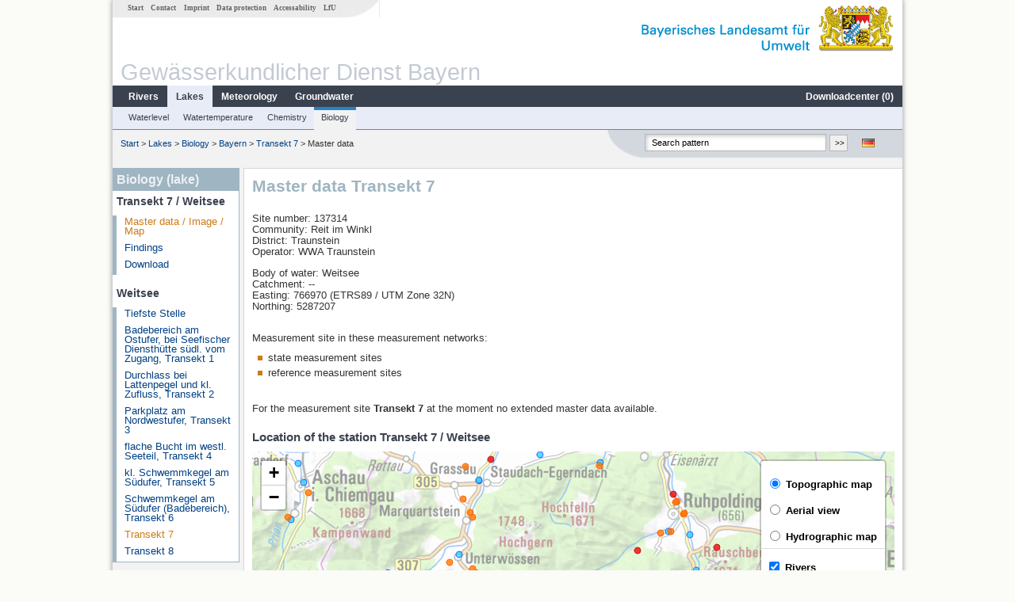

--- FILE ---
content_type: text/html; charset=utf-8
request_url: https://www.gkd.bayern.de/en/lakes/biology/bayern/transekt-7-137314
body_size: 10987
content:
<!DOCTYPE html>
<html lang="en">
<head>
    <meta charset="utf-8">
    <meta http-equiv="X-UA-Compatible" content="IE=edge">
    <meta name="viewport" content="width=device-width, initial-scale=1">
    <title>Biology (lake): Master data Transekt 7 / Weitsee</title>
    <link href="https://www.gkd.bayern.de/css/style.20231129.css" rel="stylesheet">
    <link href="https://media.gkd.bayern.de/js/jquery-ui-1.13.2/jquery-ui.min.css" rel="stylesheet">
    <link rel="icon" href="https://www.gkd.bayern.de/favicon.ico">
    <link rel="canonical" href="https://www.gkd.bayern.de/en/lakes/biology/bayern/transekt-7-137314" />
    <meta name="description" content=""><meta name="keywords" content="Gewässerkundlicher Dienst,Bayern,Messdaten,Gewässerkunde,Download,Abfluss,Grundwasser,Grundwasserstand,Niederschlag,Wassertemperatur,Fluss,See,Gewaesser,Wasserstand,GKD,Gewässerchemie"><meta name="robots" content="index, follow"><link href="https://media.gkd.bayern.de/js/leaflet/leaflet.css" rel="stylesheet"><link href="https://media.gkd.bayern.de/js/leaflet/leaflet-markercluster/dist/MarkerCluster.css" rel="stylesheet"><link href="https://media.gkd.bayern.de/js/leaflet/leaflet-markercluster/dist/MarkerCluster.Default.css" rel="stylesheet"><script src="https://media.gkd.bayern.de/js/jquery-3.7.0/jquery.min.js"></script><script src="https://media.gkd.bayern.de/js/jquery/jquery.maphilight.min.js"></script></head>

<body>
<a title="#" name="top"></a>
<div id="center" class="wide">
    <div id="kopf">
        <div id="schriftzug">
            <div id="navi_meta"><ul><li class=""><a href="https://www.gkd.bayern.de/en/" title="Start" id="Start">Start</a></li><li class=" append_mobile"><a href="https://www.gkd.bayern.de/en/contact" title="Contact" id="Contact">Contact</a></li><li class=" append_mobile"><a href="https://www.gkd.bayern.de/en/imprint" title="Imprint" id="Imprint">Imprint</a></li><li class=" append_mobile"><a href="https://www.gkd.bayern.de/en/privacy" title="Data protection" id="Data protection">Data protection</a></li><li class=""><a href="https://www.gkd.bayern.de/en/barrierefreiheit" title="Accessability" id="Accessability">Accessability</a></li><li class=""><a href="https://www.lfu.bayern.de/" target="_blank" id="LfU">LfU</a></li></ul></div>
            <div id="lfu"><img src="https://www.gkd.bayern.de/images/layout/schriftzug_l.png" alt="Bayerisches Landesamt f&uuml;r Umwelt"></div>
        </div>
        <div id="kopfgrafik">Gewässerkundlicher Dienst Bayern</div>
        <div id="navi_horizontal_container">
            <div id="navi_horizontal">
                <ul><li class=""><a href="https://www.gkd.bayern.de/en/rivers" id="Rivers">Rivers</a><ul class="hide"><li class=""><a href="https://www.gkd.bayern.de/en/rivers/waterlevel" id="Waterlevel">Waterlevel</a></li><li class=""><a href="https://www.gkd.bayern.de/en/rivers/discharge" id="Discharge">Discharge</a></li><li class=""><a href="https://www.gkd.bayern.de/en/rivers/watertemperature" id="Watertemperature">Watertemperature</a></li><li class=""><a href="https://www.gkd.bayern.de/en/rivers/suspended-sediment" id="Suspended sediment">Suspended sediment</a></li><li class=""><a href="https://www.gkd.bayern.de/en/rivers/chemistry" id="Chemistry">Chemistry</a></li><li class=""><a href="https://www.gkd.bayern.de/en/rivers/biology" id="Biology">Biology</a></li></ul></li><li class="active"><a href="https://www.gkd.bayern.de/en/lakes" class="active" id="Lakes">Lakes</a><ul class="hide"><li class=""><a href="https://www.gkd.bayern.de/en/lakes/waterlevel" id="Waterlevel">Waterlevel</a></li><li class=""><a href="https://www.gkd.bayern.de/en/lakes/watertemperature" id="Watertemperature">Watertemperature</a></li><li class=""><a href="https://www.gkd.bayern.de/en/lakes/chemistry" id="Chemistry">Chemistry</a></li><li class=""><a href="https://www.gkd.bayern.de/en/lakes/biology" id="Biology">Biology</a></li></ul></li><li class=""><a href="https://www.gkd.bayern.de/en/meteo" id="Meteorology">Meteorology</a><ul class="hide"><li class=""><a href="https://www.gkd.bayern.de/en/meteo/precipitation" id="Precipitation">Precipitation</a></li><li class=""><a href="https://www.gkd.bayern.de/en/meteo/snow" id="Snow">Snow</a></li><li class=""><a href="https://www.gkd.bayern.de/en/meteo/air-temperature" id="Air temperature">Air temperature</a></li><li class=""><a href="https://www.gkd.bayern.de/en/meteo/air-moisture" id="Air moisture">Air moisture</a></li><li class=""><a href="https://www.gkd.bayern.de/en/meteo/wind" id="Wind">Wind</a></li><li class=""><a href="https://www.gkd.bayern.de/en/meteo/global-radiation" id="Global radiation">Global radiation</a></li><li class=""><a href="https://www.gkd.bayern.de/en/meteo/air-pressure" id="Air pressure">Air pressure</a></li></ul></li><li class=""><a href="https://www.gkd.bayern.de/en/groundwater" id="Groundwater">Groundwater</a><ul class="hide"><li class=""><a href="https://www.gkd.bayern.de/en/groundwater/upper-layer" id="Waterlevel of upper layer">Waterlevel of upper layer</a></li><li class=""><a href="https://www.gkd.bayern.de/en/groundwater/deeper-layer" id="Waterlevel of deep layer">Waterlevel of deep layer</a></li><li class=""><a href="https://www.gkd.bayern.de/en/groundwater/flow-of-springs" id="Flow of springs">Flow of springs</a></li><li class=""><a href="https://www.gkd.bayern.de/en/groundwater/temperature-of-springs" id="Temperature of springs">Temperature of springs</a></li><li class=""><a href="https://www.gkd.bayern.de/en/groundwater/chemistry" id="Chemistry">Chemistry</a></li></ul></li><li class=" float_right"><a href="https://www.gkd.bayern.de/en/downloadcenter" id="downloadcenter">Downloadcenter (<span class="downloadanz">0</span>)</a><ul class="hide"><li class=""><a href="https://www.gkd.bayern.de/en/downloadcenter" id="Download basket">Download basket</a></li><li class=""><a href="https://www.gkd.bayern.de/en/downloadcenter/wizard" id="Measuring point selection">Measuring point selection</a></li></ul></li></ul>            </div>

            <div id="navi_horizontal_sub">
                <ul><li class=""><a href="https://www.gkd.bayern.de/en/lakes/waterlevel" id="Waterlevel">Waterlevel</a></li><li class=""><a href="https://www.gkd.bayern.de/en/lakes/watertemperature" id="Watertemperature">Watertemperature</a></li><li class=""><a href="https://www.gkd.bayern.de/en/lakes/chemistry" id="Chemistry">Chemistry</a></li><li class="active"><a href="https://www.gkd.bayern.de/en/lakes/biology" class="active" id="Biology">Biology</a></li></ul>            </div>
        </div>
    </div>

    <div id="content">
        <div id="surfpfad">
            <ul>
                <li><a href="https://www.gkd.bayern.de/en/">Start</a> &gt;</li><li> <a href="https://www.gkd.bayern.de/en/lakes">Lakes</a> &gt;</li><li> <a href="https://www.gkd.bayern.de/en/lakes/biology">Biology</a> &gt;</li><li> <a href="https://www.gkd.bayern.de/en/lakes/biology/bayern">Bayern</a> &gt;</li><li> <a href="https://www.gkd.bayern.de/en/lakes/biology/bayern/transekt-7-137314">Transekt 7</a> &gt;</li><li> Master data</li>
            </ul>

            <div id="kopfsymbole">
                <ul style="padding-left:15px;">
                    <li><a id="translatePage" href="https://www.gkd.bayern.de/de/seen/biologie/bayern/transekt-7-137314"><img alt="Deutsche Version" title="Deutsche Version" src="https://www.gkd.bayern.de/images/symbole/de.png" /></a></li>                </ul>
                <form action="https://www.gkd.bayern.de/en/search" method="get" name="searchform">
                    <input onclick="if(this.value=='Search pattern') this.value='';" type="text" name="suche" id="q"
                           value="Search pattern" size="18" maxlength="128"/>
                    <input type="submit" id="submit" value="&gt;&gt;"/>
                </form>
            </div>
            <!--/UdmComment-->

            <!-- id = surfpfad -->
        </div>
        <!-- Janus Header End -->


        <div id="navi_links_3c"><div class="row"><div class="col">
<div class="header">Biology (lake)</div>
<h4 style="margin: 5px 0 5px 5px">Transekt 7 / Weitsee</h4>
<ul><li><a class="active" href="https://www.gkd.bayern.de/en/lakes/biology/bayern/transekt-7-137314">Master data / Image / Map</a></li>
<li><a class="" href="https://www.gkd.bayern.de/en/lakes/biology/bayern/transekt-7-137314/findings">Findings</a></li><li><a class="" href="https://www.gkd.bayern.de/en/lakes/biology/bayern/transekt-7-137314/download">Download</a></li>
</ul></ul><h4 style="margin: 15px 0 5px 5px">Weitsee</h4><ul><li><a class="" href="https://www.gkd.bayern.de/en/lakes/biology/bayern/tiefste-stelle-2129">Tiefste Stelle</a></li><li><a class="" href="https://www.gkd.bayern.de/en/lakes/biology/bayern/badebereich-am-ostufer-bei-seefischer-diensthuette-suedl-vom-zugang-transekt-1-31838">Badebereich am Ostufer, bei Seefischer Diensthütte südl. vom Zugang, Transekt 1</a></li><li><a class="" href="https://www.gkd.bayern.de/en/lakes/biology/bayern/durchlass-bei-lattenpegel-und-kl-zufluss-transekt-2-31839">Durchlass bei Lattenpegel und kl. Zufluss, Transekt 2</a></li><li><a class="" href="https://www.gkd.bayern.de/en/lakes/biology/bayern/parkplatz-am-nordwestufer-transekt-3-31840">Parkplatz am Nordwestufer, Transekt 3</a></li><li><a class="" href="https://www.gkd.bayern.de/en/lakes/biology/bayern/flache-bucht-im-westl-seeteil-transekt-4-31841">flache Bucht im westl. Seeteil, Transekt 4</a></li><li><a class="" href="https://www.gkd.bayern.de/en/lakes/biology/bayern/kl-schwemmkegel-am-suedufer-transekt-5-31842">kl. Schwemmkegel am Südufer, Transekt 5</a></li><li><a class="" href="https://www.gkd.bayern.de/en/lakes/biology/bayern/schwemmkegel-am-suedufer-badebereich-transekt-6-31843">Schwemmkegel am Südufer (Badebereich), Transekt 6</a></li><li><a class="active" href="https://www.gkd.bayern.de/en/lakes/biology/bayern/transekt-7-137314">Transekt 7</a></li><li><a class="" href="https://www.gkd.bayern.de/en/lakes/biology/bayern/transekt-8-137315">Transekt 8</a></li></ul></div></div></div>        <div id="content_3c" class="col_left"><div class="row">
    <div class="heading"><h1>Master data Transekt 7</h1></div>
    <div class="col">
        <p>
            Site number: 137314 <br>
            Community: Reit im Winkl<br>
            District: Traunstein<br>
            Operator: WWA Traunstein<br>
        </p>
        <p>
            Body of water: Weitsee<br>
            Catchment: --<br>
            Easting: 766970&nbsp;(ETRS89 / UTM Zone 32N) <br>
            Northing: 5287207<br>
            <br>
        </p>

        Measurement site in these measurement networks:<br />        <ul class="linkliste">
        <li>state measurement sites</li><li>reference measurement sites</li>        </ul>

        <p>For the measurement site <strong>Transekt 7</strong> at the moment no extended master data available.</p>        <h2>Location of the station  Transekt 7 / Weitsee</h2><div id="Map" style="background-color:#fff;height: 500px"></div><br /><div id="lagetabelle"><table  class="tblsort"><caption>Measuring points in the vicinity</caption><thead><tr><th  class="left" data-sorter="text">Measurement site</th><th  class="left">Category</th></tr></thead><tbody><tr  class="row2" data-messnetze="ap fluesse"><td  class="left" data-text="Staudach"><a href="https://www.gkd.bayern.de/en/search/go?suche=fluesse.abfluss&id=18454003"><img src="https://media.gkd.bayern.de/symbole/link_intern.gif" style="width:18px; height:12px; border:0;" alt="Symbol">Staudach</a></td><td  class="left" data-text="Rivers: Runoff18454003">Rivers: Runoff, Waterlevel, Water temperature, Water temperature, Suspended sediment</td></tr><tr  class="row" data-messnetze="ap fluesse"><td  class="left" data-text="Reit im Winkl"><a href="https://www.gkd.bayern.de/en/search/go?suche=fluesse.abfluss&id=18458503"><img src="https://media.gkd.bayern.de/symbole/link_intern.gif" style="width:18px; height:12px; border:0;" alt="Symbol">Reit im Winkl</a></td><td  class="left" data-text="Rivers: Runoff18458503">Rivers: Runoff, Waterlevel</td></tr><tr  class="row2" data-messnetze="ap fluesse"><td  class="left" data-text="Mühlau"><a href="https://www.gkd.bayern.de/en/search/go?suche=fluesse.abfluss&id=18459007"><img src="https://media.gkd.bayern.de/symbole/link_intern.gif" style="width:18px; height:12px; border:0;" alt="Symbol">Mühlau</a></td><td  class="left" data-text="Rivers: Runoff18459007">Rivers: Runoff, Waterlevel</td></tr><tr  class="row" data-messnetze="ap fluesse"><td  class="left" data-text="Übersee"><a href="https://www.gkd.bayern.de/en/search/go?suche=fluesse.abfluss&id=18460403"><img src="https://media.gkd.bayern.de/symbole/link_intern.gif" style="width:18px; height:12px; border:0;" alt="Symbol">Übersee</a></td><td  class="left" data-text="Rivers: Runoff18460403">Rivers: Runoff, Waterlevel</td></tr><tr  class="static"><td  class="left" colspan="2"><img src="https://media.gkd.bayern.de/symbole/link_intern.gif" width="18" height="12" alt="Symbol">
<a href="https://www.gkd.bayern.de/en/lakes/biology/bayern/transekt-7-137314?tab=true" title="Link intern" class="toggleView">more measurement sites</a></td></tr></tbody></table></div>    </div>
</div></div>        
        <div id="footer">
            <a href="#top" title="To the top"><img alt="To the top"
                                                                   src="https://www.gkd.bayern.de/images/symbole/top.gif"
                                                                   width="12" height="12"/></a>
            <br/>
            <hr/>
            <div id="seitenabschluss">&copy; Bayerisches Landesamt für Umwelt 2026</div>
        </div>
        <!-- id = content -->
    </div>
    <!-- id = center -->
</div>

<script>var lfu_thema="gkd",lfu_rubrik="seen",lfu_produkt="biologie",lfu_lang="en",burl="https://www.gkd.bayern.de/",shurl="https://files.gkd.bayern.de/",murl="https://media.gkd.bayern.de/",wsurl="https://www.gkd.bayern.de/webservices/";window.jQuery || document.write('<script src="https://www.gkd.bayern.de/js/plugins/jquery-3.7.0.min.js"><\/script>');</script><!--[if lt IE 9]><script src="https://media.gkd.bayern.de/js/es5-shim-4.5.15/es5-shim.min.js"></script><![endif]--><script type="text/javascript">var _paq = _paq || [];
                        _paq.push(['setSessionCookieTimeout', timeoutInSeconds=0]); _paq.push(['setVisitorCookieTimeout', timeoutInSeconds=7200]); _paq.push(['trackPageView']);
                        _paq.push(['enableLinkTracking']);(function() {var u="https://www.piwik.bayern.de/piwik/";_paq.push(['setTrackerUrl', u+'piwik.php']);
                        _paq.push(['setSiteId', 216]); var d=document, g=d.createElement('script'), s=d.getElementsByTagName('script')[0];
                        g.type='text/javascript'; g.async=true; g.defer=true; g.src=u+'piwik.js'; s.parentNode.insertBefore(g,s); })();</script><script src="https://www.gkd.bayern.de/js/lfu/script.20251126.js"></script><script src="https://media.gkd.bayern.de/symbole/2d_symbole.js"></script><script src="https://media.gkd.bayern.de/js/leaflet/leaflet.js"></script><script src="https://media.gkd.bayern.de/js/leaflet/L.Control.Info.js"></script><script src="https://media.gkd.bayern.de/js/leaflet/leaflet-ajax-2.1.0/dist/leaflet.ajax.min.js"></script><script src="https://media.gkd.bayern.de/js/leaflet/leaflet-markercluster/dist/leaflet.markercluster.js"></script><script src="https://media.gkd.bayern.de/js/leaflet/leaflet-groupedlayercontrol/dist/leaflet.groupedlayercontrol.min.js"></script><script src="https://media.gkd.bayern.de/js/leaflet/leaflet-svg-shape-markers/dist/leaflet-svg-shape-markers.min.js"></script><script src="https://media.gkd.bayern.de/js/leaflet/leaflet-lasso-2.2.8/leaflet-lasso.umd.min.js"></script><script src="https://www.gkd.bayern.de/js/lfu/maps.js"></script><script src="https://media.gkd.bayern.de/js/tablesorter-2.31.3/dist/js/jquery.tablesorter.min.js"></script><script src="https://media.gkd.bayern.de/js/tablesorter-2.31.3/dist/js/jquery.tablesorter.customparser.js"></script><script src="https://media.gkd.bayern.de/js/tablesorter-2.31.3/dist/js/widgets/widget-stickyHeaders.min.js"></script><script src="https://media.gkd.bayern.de/js/tablesorter-2.31.3/dist/js/widgets/widget-staticRow.min.js"></script><script>var grundwasser = new L.layerGroup();var meteo = new L.layerGroup();var seen = new L.layerGroup();var fluesse = new L.layerGroup();
LfUMap.init({"pointer":[{"p":"18454003","n":"Staudach","lat":"47.7814","lon":"12.4756","uri":"https:\/\/www.gkd.bayern.de\/en\/search\/go?suche=fluesse.abfluss&id=18454003","k":"fluesse","l":["ap","fluesse"],"m":"abfluss","h":"Rivers: Runoff, Waterlevel, Water temperature, Water temperature, Suspended sediment"},{"p":"18458503","n":"Reit im Winkl","lat":"47.6659","lon":"12.4979","uri":"https:\/\/www.gkd.bayern.de\/en\/search\/go?suche=fluesse.abfluss&id=18458503","k":"fluesse","l":["ap","fluesse"],"m":"abfluss","h":"Rivers: Runoff, Waterlevel"},{"p":"18459007","n":"M\u00fchlau","lat":"47.7280","lon":"12.3969","uri":"https:\/\/www.gkd.bayern.de\/en\/search\/go?suche=fluesse.abfluss&id=18459007","k":"fluesse","l":["ap","fluesse"],"m":"abfluss","h":"Rivers: Runoff, Waterlevel"},{"p":"18460403","n":"\u00dcbersee","lat":"47.8210","lon":"12.4810","uri":"https:\/\/www.gkd.bayern.de\/en\/search\/go?suche=fluesse.abfluss&id=18460403","k":"fluesse","l":["ap","fluesse"],"m":"abfluss","h":"Rivers: Runoff, Waterlevel"},{"p":"18461257","n":"Bernau","lat":"47.8182","lon":"12.3836","uri":"https:\/\/www.gkd.bayern.de\/en\/search\/go?suche=fluesse.abfluss&id=18461257","k":"fluesse","l":["ap","fluesse"],"m":"abfluss","h":"Rivers: Runoff, Waterlevel, Water temperature, Water temperature"},{"p":"18462205","n":"Aschau","lat":"47.7806","lon":"12.3237","uri":"https:\/\/www.gkd.bayern.de\/en\/search\/go?suche=fluesse.abfluss&id=18462205","k":"fluesse","l":["ap","fluesse"],"m":"abfluss","h":"Rivers: Runoff, Waterlevel, Water temperature, Water temperature"},{"p":"18463004","n":"Prien","lat":"47.8554","lon":"12.3410","uri":"https:\/\/www.gkd.bayern.de\/en\/search\/go?suche=fluesse.abfluss&id=18463004","k":"fluesse","l":["ap","fluesse"],"m":"abfluss","h":"Rivers: Runoff, Waterlevel"},{"p":"18463006","n":"Prien (virtuell)","lat":"47.8555","lon":"12.3415","uri":"https:\/\/www.gkd.bayern.de\/en\/search\/go?suche=fluesse.abfluss&id=18463006","k":"fluesse","l":["ap","fluesse"],"m":"abfluss","h":"Rivers: Runoff"},{"p":"18465000","n":"Dickertsm\u00fchle","lat":"47.8405","lon":"12.3502","uri":"https:\/\/www.gkd.bayern.de\/en\/search\/go?suche=fluesse.abfluss&id=18465000","k":"fluesse","l":["ap","fluesse"],"m":"abfluss","h":"Rivers: Runoff, Waterlevel"},{"p":"18465600","n":"Bergen","lat":"47.8103","lon":"12.5729","uri":"https:\/\/www.gkd.bayern.de\/en\/search\/go?suche=fluesse.abfluss&id=18465600","k":"fluesse","l":["ap","fluesse"],"m":"abfluss","h":"Rivers: Runoff, Waterlevel"},{"p":"18466002","n":"Grabenst\u00e4tt","lat":"47.8459","lon":"12.5161","uri":"https:\/\/www.gkd.bayern.de\/en\/search\/go?suche=fluesse.abfluss&id=18466002","k":"fluesse","l":["ap","fluesse"],"m":"abfluss","h":"Rivers: Runoff, Waterlevel"},{"p":"18481006","n":"Hochberg","lat":"47.8332","lon":"12.6460","uri":"https:\/\/www.gkd.bayern.de\/en\/search\/go?suche=fluesse.abfluss&id=18481006","k":"fluesse","l":["ap","fluesse"],"m":"abfluss","h":"Rivers: Runoff, Waterlevel"},{"p":"18484503","n":"Fritz am Sand","lat":"47.7292","lon":"12.6638","uri":"https:\/\/www.gkd.bayern.de\/en\/search\/go?suche=fluesse.abfluss&id=18484503","k":"fluesse","l":["ap","fluesse"],"m":"abfluss","h":"Rivers: Runoff, Waterlevel"},{"p":"18486000","n":"Siegsdorf","lat":"47.8256","lon":"12.6453","uri":"https:\/\/www.gkd.bayern.de\/en\/search\/go?suche=fluesse.abfluss&id=18486000","k":"fluesse","l":["ap","fluesse"],"m":"abfluss","h":"Rivers: Runoff, Waterlevel"},{"p":"18487501","n":"Wernleiten","lat":"47.8291","lon":"12.6495","uri":"https:\/\/www.gkd.bayern.de\/en\/search\/go?suche=fluesse.abfluss&id=18487501","k":"fluesse","l":["ap","fluesse"],"m":"abfluss","h":"Rivers: Runoff, Waterlevel"},{"p":"18645001","n":"Schneizlreuth Wei\u00dfbach","lat":"47.6932","lon":"12.8015","uri":"https:\/\/www.gkd.bayern.de\/en\/search\/go?suche=fluesse.abfluss&id=18645001","k":"fluesse","l":["ap","fluesse"],"m":"abfluss","h":"Rivers: Runoff, Waterlevel"},{"p":"18668007","n":"Hammer","lat":"47.8433","lon":"12.7853","uri":"https:\/\/www.gkd.bayern.de\/en\/search\/go?suche=fluesse.abfluss&id=18668007","k":"fluesse","l":["ap","fluesse"],"m":"abfluss","h":"Rivers: Runoff, Waterlevel"},{"p":"18482009","n":"Traunstein Heilig-Geist","lat":"47.8702","lon":"12.6547","uri":"https:\/\/www.gkd.bayern.de\/en\/search\/go?suche=fluesse.wasserstand&id=18482009","k":"fluesse","l":["ap","fluesse"],"m":"wasserstand","h":"Rivers: Waterlevel"},{"p":"18400503","n":"Stock","lat":"47.8612","lon":"12.3657","uri":"https:\/\/www.gkd.bayern.de\/en\/search\/go?suche=seen.wasserstand&id=18400503","k":"seen","l":["ap","seen"],"m":"wasserstand","h":"Lakes: Waterlevel, Water temperature, Water temperature"},{"p":"18682507","n":"Buchwinkel","lat":"47.9311","lon":"12.7779","uri":"https:\/\/www.gkd.bayern.de\/en\/search\/go?suche=seen.wasserstand&id=18682507","k":"seen","l":["ap","seen"],"m":"wasserstand","h":"Lakes: Waterlevel, Water temperature, Water temperature"},{"p":"18486509","n":"Seegatterl","lat":"47.6870","lon":"12.5687","uri":"https:\/\/www.gkd.bayern.de\/en\/search\/go?suche=seen.wasserstand&id=18486509","k":"seen","l":["ap","seen"],"m":"wasserstand","h":"Lakes: Waterlevel, Water temperature, Water temperature"},{"p":"18471655","n":"Eggst\u00e4tt","lat":"47.9298","lon":"12.3715","uri":"https:\/\/www.gkd.bayern.de\/en\/search\/go?suche=seen.wasserstand&id=18471655","k":"seen","l":["ap","seen"],"m":"wasserstand","h":"Lakes: Waterlevel"},{"p":"12341","n":"Staudach Messstation","lat":"47.7820","lon":"12.4757","uri":"https:\/\/www.gkd.bayern.de\/en\/search\/go?suche=fluesse.chemie&id=12341","k":"fluesse","l":["ap","fluesse"],"m":"chemie","h":"Rivers: Chemistry, Biology"},{"p":"12732","n":"Oberteisendorf, n\u00f6rdlich B304, uh. Steg","lat":"47.8540","lon":"12.7881","uri":"https:\/\/www.gkd.bayern.de\/en\/search\/go?suche=fluesse.chemie&id=12732","k":"fluesse","l":["ap","fluesse"],"m":"chemie","h":"Rivers: Chemistry, Biology"},{"p":"115692","n":"Pegel Grabenst\u00e4tt","lat":"47.8460","lon":"12.5161","uri":"https:\/\/www.gkd.bayern.de\/en\/search\/go?suche=fluesse.chemie&id=115692","k":"fluesse","l":["ap","fluesse"],"m":"chemie","h":"Rivers: Chemistry"},{"p":"115694","n":"Uh. Br. Schlosstra\u00dfe (ehem. Pegel Grabenst\u00e4tt)","lat":"47.8439","lon":"12.5432","uri":"https:\/\/www.gkd.bayern.de\/en\/search\/go?suche=fluesse.chemie&id=115694","k":"fluesse","l":["ap","fluesse"],"m":"chemie","h":"Rivers: Chemistry, Biology"},{"p":"2138","n":"Tiefste Stelle, Weitsee","lat":"47.8807","lon":"12.4558","uri":"https:\/\/www.gkd.bayern.de\/en\/search\/go?suche=seen.chemie&id=2138","k":"seen","l":["ap","seen"],"m":"chemie","h":"Lakes: Chemistry, Biology"},{"p":"2023","n":"Tiefste Stelle, Hauptbecken","lat":"47.9016","lon":"12.3469","uri":"https:\/\/www.gkd.bayern.de\/en\/search\/go?suche=seen.chemie&id=2023","k":"seen","l":["ap","seen"],"m":"chemie","h":"Lakes: Chemistry, Biology"},{"p":"115686","n":"Pegel \u00dcbersee","lat":"47.8210","lon":"12.4812","uri":"https:\/\/www.gkd.bayern.de\/en\/search\/go?suche=fluesse.chemie&id=115686","k":"fluesse","l":["ap","fluesse"],"m":"chemie","h":"Rivers: Chemistry, Biology"},{"p":"2001","n":"Tiefste Stelle","lat":"47.9265","lon":"12.3657","uri":"https:\/\/www.gkd.bayern.de\/en\/search\/go?suche=seen.chemie&id=2001","k":"seen","l":["ap","seen"],"m":"chemie","h":"Lakes: Chemistry, Biology"},{"p":"2049","n":"Tiefste Stelle","lat":"47.9328","lon":"12.3501","uri":"https:\/\/www.gkd.bayern.de\/en\/search\/go?suche=seen.chemie&id=2049","k":"seen","l":["ap","seen"],"m":"chemie","h":"Lakes: Chemistry, Biology"},{"p":"2129","n":"Tiefste Stelle","lat":"47.6853","lon":"12.5683","uri":"https:\/\/www.gkd.bayern.de\/en\/search\/go?suche=seen.chemie&id=2129","k":"seen","l":["ap","seen"],"m":"chemie","h":"Lakes: Chemistry, Biology"},{"p":"12678","n":"oh Br\u00fccke ca. Fkm 1,2","lat":"47.6724","lon":"12.7493","uri":"https:\/\/www.gkd.bayern.de\/en\/search\/go?suche=fluesse.chemie&id=12678","k":"fluesse","l":["ap","fluesse"],"m":"chemie","h":"Rivers: Chemistry, Biology"},{"p":"121333","n":"uh. Stra\u00dfenbr\u00fccke bei Kohlbrenn","lat":"47.8260","lon":"12.6823","uri":"https:\/\/www.gkd.bayern.de\/en\/search\/go?suche=fluesse.chemie&id=121333","k":"fluesse","l":["ap","fluesse"],"m":"chemie","h":"Rivers: Chemistry, Biology"},{"p":"12331","n":"Unterw\u00f6ssen, n\u00f6rdl. Br. B305","lat":"47.7382","lon":"12.4588","uri":"https:\/\/www.gkd.bayern.de\/en\/search\/go?suche=fluesse.chemie&id=12331","k":"fluesse","l":["ap","fluesse"],"m":"chemie","h":"Rivers: Chemistry, Biology"},{"p":"12361","n":"Br. uh. JVA-Geb\u00e4ude","lat":"47.8203","lon":"12.4260","uri":"https:\/\/www.gkd.bayern.de\/en\/search\/go?suche=fluesse.chemie&id=12361","k":"fluesse","l":["ap","fluesse"],"m":"chemie","h":"Rivers: Chemistry, Biology"},{"p":"12380","n":"Einfang, 100m uh Einm\u00fcndung Schwarze Ache","lat":"47.7920","lon":"12.5808","uri":"https:\/\/www.gkd.bayern.de\/en\/search\/go?suche=fluesse.chemie&id=12380","k":"fluesse","l":["ap","fluesse"],"m":"chemie","h":"Rivers: Chemistry, Biology"},{"p":"12396","n":"Br\u00fccke nordwestl. v. Bayern","lat":"47.7967","lon":"12.5282","uri":"https:\/\/www.gkd.bayern.de\/en\/search\/go?suche=fluesse.chemie&id=12396","k":"fluesse","l":["ap","fluesse"],"m":"chemie","h":"Rivers: Chemistry, Biology"},{"p":"12467","n":"uh. Br. Brandst\u00e4tt","lat":"47.7518","lon":"12.6397","uri":"https:\/\/www.gkd.bayern.de\/en\/search\/go?suche=fluesse.chemie&id=12467","k":"fluesse","l":["ap","fluesse"],"m":"chemie","h":"Rivers: Chemistry, Biology"},{"p":"12477","n":"Steg oh. M\u00fcndung, Schwimmbad","lat":"47.8293","lon":"12.6468","uri":"https:\/\/www.gkd.bayern.de\/en\/search\/go?suche=fluesse.chemie&id=12477","k":"fluesse","l":["ap","fluesse"],"m":"chemie","h":"Rivers: Chemistry, Biology"},{"p":"12510","n":"Wernleiten uh. Br. B306","lat":"47.8293","lon":"12.6483","uri":"https:\/\/www.gkd.bayern.de\/en\/search\/go?suche=fluesse.chemie&id=12510","k":"fluesse","l":["ap","fluesse"],"m":"chemie","h":"Rivers: Chemistry, Biology"},{"p":"12532","n":"s\u00fcd\u00f6stl. Neuhausen","lat":"47.9184","lon":"12.6337","uri":"https:\/\/www.gkd.bayern.de\/en\/search\/go?suche=fluesse.chemie&id=12532","k":"fluesse","l":["ap","fluesse"],"m":"chemie","h":"Rivers: Chemistry, Biology"},{"p":"12686","n":"oh. M\u00fcndung in die Saalach","lat":"47.6886","lon":"12.8020","uri":"https:\/\/www.gkd.bayern.de\/en\/search\/go?suche=fluesse.chemie&id=12686","k":"fluesse","l":["ap","fluesse"],"m":"chemie","h":"Rivers: Chemistry, Biology"},{"p":"12687","n":"200 m oh. Br.B305","lat":"47.6992","lon":"12.8001","uri":"https:\/\/www.gkd.bayern.de\/en\/search\/go?suche=fluesse.chemie&id=12687","k":"fluesse","l":["ap","fluesse"],"m":"chemie","h":"Rivers: Chemistry, Biology"},{"p":"96546","n":"Br\u00fccke St. 2092, Pegel Prien","lat":"47.8555","lon":"12.3403","uri":"https:\/\/www.gkd.bayern.de\/en\/search\/go?suche=fluesse.chemie&id=96546","k":"fluesse","l":["ap","fluesse"],"m":"chemie","h":"Rivers: Chemistry, Biology"},{"p":"111764","n":"05_Engersdorf","lat":"47.7913","lon":"12.3193","uri":"https:\/\/www.gkd.bayern.de\/en\/search\/go?suche=fluesse.chemie&id=111764","k":"fluesse","l":["ap","fluesse"],"m":"chemie","h":"Rivers: Chemistry"},{"p":"120804","n":"Br\u00fccke oh. Reit i. Winkl, oh. Aubauer","lat":"47.6662","lon":"12.4980","uri":"https:\/\/www.gkd.bayern.de\/en\/search\/go?suche=fluesse.chemie&id=120804","k":"fluesse","l":["ap","fluesse"],"m":"chemie","h":"Rivers: Chemistry, Biology"},{"p":"177288","n":" Neukirchen, OT Schwammgraben","lat":"47.8305","lon":"12.7484","uri":"https:\/\/www.gkd.bayern.de\/en\/search\/go?suche=fluesse.chemie&id=177288","k":"fluesse","l":["ap","fluesse"],"m":"chemie","h":"Rivers: Chemistry, Biology"},{"p":"194171","n":"Melleck, Fkm 32, zwischen Zenau und Dachs","lat":"47.6674","lon":"12.7667","uri":"https:\/\/www.gkd.bayern.de\/en\/search\/go?suche=fluesse.chemie&id=194171","k":"fluesse","l":["ap","fluesse"],"m":"chemie","h":"Rivers: Chemistry, Biology"},{"p":"216073","n":"1 km oh. Mdg. Buchbach","lat":"47.8050","lon":"12.5396","uri":"https:\/\/www.gkd.bayern.de\/en\/search\/go?suche=fluesse.chemie&id=216073","k":"fluesse","l":["ap","fluesse"],"m":"chemie","h":"Rivers: Chemistry, Biology"},{"p":"12378","n":"Br. oh. Einm\u00fcndung Bergener Bach","lat":"47.8132","lon":"12.5615","uri":"https:\/\/www.gkd.bayern.de\/en\/search\/go?suche=fluesse.biologie&id=12378","k":"fluesse","l":["ap","fluesse"],"m":"biologie","h":"Rivers: Biology"},{"p":"12403","n":"Br\u00fccke St 2096, s\u00fcdl. A8","lat":"47.8282","lon":"12.5138","uri":"https:\/\/www.gkd.bayern.de\/en\/search\/go?suche=fluesse.biologie&id=12403","k":"fluesse","l":["ap","fluesse"],"m":"biologie","h":"Rivers: Biology"},{"p":"12405","n":"uh. Br.oh. Mdg. Marwanger M\u00fchlbach","lat":"47.8441","lon":"12.5583","uri":"https:\/\/www.gkd.bayern.de\/en\/search\/go?suche=fluesse.biologie&id=12405","k":"fluesse","l":["ap","fluesse"],"m":"biologie","h":"Rivers: Biology"},{"p":"12460","n":"100 m. uh. Wehr Ruhpolding, Grashof","lat":"47.7499","lon":"12.6584","uri":"https:\/\/www.gkd.bayern.de\/en\/search\/go?suche=fluesse.biologie&id=12460","k":"fluesse","l":["ap","fluesse"],"m":"biologie","h":"Rivers: Biology"},{"p":"12512","n":"uh. Wehr Seiboldsdorf","lat":"47.8481","lon":"12.6378","uri":"https:\/\/www.gkd.bayern.de\/en\/search\/go?suche=fluesse.biologie&id=12512","k":"fluesse","l":["ap","fluesse"],"m":"biologie","h":"Rivers: Biology"},{"p":"12742","n":"oh. Br. bei Gemachm\u00fchle, Fkm 4,3","lat":"47.8396","lon":"12.7843","uri":"https:\/\/www.gkd.bayern.de\/en\/search\/go?suche=fluesse.biologie&id=12742","k":"fluesse","l":["ap","fluesse"],"m":"biologie","h":"Rivers: Biology"},{"p":"12797","n":"uh. Br. uh. Rendlm\u00fchle","lat":"47.9199","lon":"12.7476","uri":"https:\/\/www.gkd.bayern.de\/en\/search\/go?suche=fluesse.biologie&id=12797","k":"fluesse","l":["ap","fluesse"],"m":"biologie","h":"Rivers: Biology"},{"p":"114226","n":"Frauenst\u00e4tt, Abzweig B306","lat":"47.8116","lon":"12.6854","uri":"https:\/\/www.gkd.bayern.de\/en\/search\/go?suche=fluesse.biologie&id=114226","k":"fluesse","l":["ap","fluesse"],"m":"biologie","h":"Rivers: Biology"},{"p":"122349","n":"Bach, 200m uh. Br\u00fccke","lat":"47.7585","lon":"12.3127","uri":"https:\/\/www.gkd.bayern.de\/en\/search\/go?suche=fluesse.biologie&id=122349","k":"fluesse","l":["ap","fluesse"],"m":"biologie","h":"Rivers: Biology"},{"p":"138370","n":"oh. Br.oh. KA Wei\u00dfbach","lat":"47.7162","lon":"12.7742","uri":"https:\/\/www.gkd.bayern.de\/en\/search\/go?suche=fluesse.biologie&id=138370","k":"fluesse","l":["ap","fluesse"],"m":"biologie","h":"Rivers: Biology"},{"p":"31838","n":"Badebereich am Ostufer, bei Seefischer Diensth\u00fctte s\u00fcdl. vom Zugang, Transekt 1","lat":"47.6854","lon":"12.5708","uri":"https:\/\/www.gkd.bayern.de\/en\/search\/go?suche=seen.biologie&id=31838","k":"seen","l":["ap","seen"],"m":"biologie","h":"Lakes: Biology"},{"p":"31839","n":"Durchlass bei Lattenpegel und kl. Zufluss, Transekt 2","lat":"47.6867","lon":"12.5681","uri":"https:\/\/www.gkd.bayern.de\/en\/search\/go?suche=seen.biologie&id=31839","k":"seen","l":["ap","seen"],"m":"biologie","h":"Lakes: Biology"},{"p":"31840","n":"Parkplatz am Nordwestufer, Transekt 3","lat":"47.6821","lon":"12.5506","uri":"https:\/\/www.gkd.bayern.de\/en\/search\/go?suche=seen.biologie&id=31840","k":"seen","l":["ap","seen"],"m":"biologie","h":"Lakes: Biology"},{"p":"31841","n":"flache Bucht im westl. Seeteil, Transekt 4","lat":"47.6797","lon":"12.5479","uri":"https:\/\/www.gkd.bayern.de\/en\/search\/go?suche=seen.biologie&id=31841","k":"seen","l":["ap","seen"],"m":"biologie","h":"Lakes: Biology"},{"p":"31842","n":"kl. Schwemmkegel am S\u00fcdufer, Transekt 5","lat":"47.6808","lon":"12.5624","uri":"https:\/\/www.gkd.bayern.de\/en\/search\/go?suche=seen.biologie&id=31842","k":"seen","l":["ap","seen"],"m":"biologie","h":"Lakes: Biology"},{"p":"31843","n":"Schwemmkegel am S\u00fcdufer (Badebereich), Transekt 6","lat":"47.6825","lon":"12.5673","uri":"https:\/\/www.gkd.bayern.de\/en\/search\/go?suche=seen.biologie&id=31843","k":"seen","l":["ap","seen"],"m":"biologie","h":"Lakes: Biology"},{"p":"31858","n":"Bucht bei Langb\u00fcrgen, Transekt 1","lat":"47.8967","lon":"12.3585","uri":"https:\/\/www.gkd.bayern.de\/en\/search\/go?suche=seen.biologie&id=31858","k":"seen","l":["ap","seen"],"m":"biologie","h":"Lakes: Biology"},{"p":"31859","n":"s\u00fcdl. der Insel, Transekt 2","lat":"47.8974","lon":"12.3515","uri":"https:\/\/www.gkd.bayern.de\/en\/search\/go?suche=seen.biologie&id=31859","k":"seen","l":["ap","seen"],"m":"biologie","h":"Lakes: Biology"},{"p":"31860","n":"Insel Nordseite, Transekt 3","lat":"47.9008","lon":"12.3534","uri":"https:\/\/www.gkd.bayern.de\/en\/search\/go?suche=seen.biologie&id=31860","k":"seen","l":["ap","seen"],"m":"biologie","h":"Lakes: Biology"},{"p":"31861","n":"Bucht bei Westerhausen, Transekt 4","lat":"47.9033","lon":"12.3616","uri":"https:\/\/www.gkd.bayern.de\/en\/search\/go?suche=seen.biologie&id=31861","k":"seen","l":["ap","seen"],"m":"biologie","h":"Lakes: Biology"},{"p":"31862","n":"Stock, Transekt 5","lat":"47.9035","lon":"12.3555","uri":"https:\/\/www.gkd.bayern.de\/en\/search\/go?suche=seen.biologie&id=31862","k":"seen","l":["ap","seen"],"m":"biologie","h":"Lakes: Biology"},{"p":"31863","n":"Westl. Nordufer, Transekt 6","lat":"47.9044","lon":"12.3482","uri":"https:\/\/www.gkd.bayern.de\/en\/search\/go?suche=seen.biologie&id=31863","k":"seen","l":["ap","seen"],"m":"biologie","h":"Lakes: Biology"},{"p":"31864","n":"Bucht bei Schlicht, Transekt 7","lat":"47.9092","lon":"12.3488","uri":"https:\/\/www.gkd.bayern.de\/en\/search\/go?suche=seen.biologie&id=31864","k":"seen","l":["ap","seen"],"m":"biologie","h":"Lakes: Biology"},{"p":"31865","n":"s\u00fcdl. zufluss Thaler See, Transekt 8","lat":"47.9021","lon":"12.3444","uri":"https:\/\/www.gkd.bayern.de\/en\/search\/go?suche=seen.biologie&id=31865","k":"seen","l":["ap","seen"],"m":"biologie","h":"Lakes: Biology"},{"p":"108215","n":"Transekt 01","lat":"47.9305","lon":"12.4901","uri":"https:\/\/www.gkd.bayern.de\/en\/search\/go?suche=seen.biologie&id=108215","k":"seen","l":["ap","seen"],"m":"biologie","h":"Lakes: Biology"},{"p":"108220","n":"Transekt 02","lat":"47.9170","lon":"12.4955","uri":"https:\/\/www.gkd.bayern.de\/en\/search\/go?suche=seen.biologie&id=108220","k":"seen","l":["ap","seen"],"m":"biologie","h":"Lakes: Biology"},{"p":"108222","n":"Transekt 03","lat":"47.9015","lon":"12.5162","uri":"https:\/\/www.gkd.bayern.de\/en\/search\/go?suche=seen.biologie&id=108222","k":"seen","l":["ap","seen"],"m":"biologie","h":"Lakes: Biology"},{"p":"108227","n":"Transekt 04","lat":"47.8895","lon":"12.5318","uri":"https:\/\/www.gkd.bayern.de\/en\/search\/go?suche=seen.biologie&id=108227","k":"seen","l":["ap","seen"],"m":"biologie","h":"Lakes: Biology"},{"p":"108232","n":"Transekt 05","lat":"47.8682","lon":"12.5179","uri":"https:\/\/www.gkd.bayern.de\/en\/search\/go?suche=seen.biologie&id=108232","k":"seen","l":["ap","seen"],"m":"biologie","h":"Lakes: Biology"},{"p":"108237","n":"Transekt 06","lat":"47.8585","lon":"12.4768","uri":"https:\/\/www.gkd.bayern.de\/en\/search\/go?suche=seen.biologie&id=108237","k":"seen","l":["ap","seen"],"m":"biologie","h":"Lakes: Biology"},{"p":"108242","n":"Transekt 07","lat":"47.8511","lon":"12.4742","uri":"https:\/\/www.gkd.bayern.de\/en\/search\/go?suche=seen.biologie&id=108242","k":"seen","l":["ap","seen"],"m":"biologie","h":"Lakes: Biology"},{"p":"108247","n":"Transekt 08","lat":"47.8429","lon":"12.4448","uri":"https:\/\/www.gkd.bayern.de\/en\/search\/go?suche=seen.biologie&id=108247","k":"seen","l":["ap","seen"],"m":"biologie","h":"Lakes: Biology"},{"p":"108252","n":"Transekt 09","lat":"47.8347","lon":"12.4198","uri":"https:\/\/www.gkd.bayern.de\/en\/search\/go?suche=seen.biologie&id=108252","k":"seen","l":["ap","seen"],"m":"biologie","h":"Lakes: Biology"},{"p":"108257","n":"Transekt 10","lat":"47.8355","lon":"12.3910","uri":"https:\/\/www.gkd.bayern.de\/en\/search\/go?suche=seen.biologie&id=108257","k":"seen","l":["ap","seen"],"m":"biologie","h":"Lakes: Biology"},{"p":"108262","n":"Transekt 11","lat":"47.8412","lon":"12.3717","uri":"https:\/\/www.gkd.bayern.de\/en\/search\/go?suche=seen.biologie&id=108262","k":"seen","l":["ap","seen"],"m":"biologie","h":"Lakes: Biology"},{"p":"108267","n":"Transekt 12","lat":"47.8550","lon":"12.3690","uri":"https:\/\/www.gkd.bayern.de\/en\/search\/go?suche=seen.biologie&id=108267","k":"seen","l":["ap","seen"],"m":"biologie","h":"Lakes: Biology"},{"p":"108272","n":"Transekt 13","lat":"47.8692","lon":"12.3646","uri":"https:\/\/www.gkd.bayern.de\/en\/search\/go?suche=seen.biologie&id=108272","k":"seen","l":["ap","seen"],"m":"biologie","h":"Lakes: Biology"},{"p":"108282","n":"Transekt 14","lat":"47.8705","lon":"12.3788","uri":"https:\/\/www.gkd.bayern.de\/en\/search\/go?suche=seen.biologie&id=108282","k":"seen","l":["ap","seen"],"m":"biologie","h":"Lakes: Biology"},{"p":"108287","n":"Transekt 15","lat":"47.8838","lon":"12.3728","uri":"https:\/\/www.gkd.bayern.de\/en\/search\/go?suche=seen.biologie&id=108287","k":"seen","l":["ap","seen"],"m":"biologie","h":"Lakes: Biology"},{"p":"108292","n":"Transekt 16","lat":"47.8832","lon":"12.3852","uri":"https:\/\/www.gkd.bayern.de\/en\/search\/go?suche=seen.biologie&id=108292","k":"seen","l":["ap","seen"],"m":"biologie","h":"Lakes: Biology"},{"p":"108297","n":"Transekt 17","lat":"47.8794","lon":"12.3903","uri":"https:\/\/www.gkd.bayern.de\/en\/search\/go?suche=seen.biologie&id=108297","k":"seen","l":["ap","seen"],"m":"biologie","h":"Lakes: Biology"},{"p":"108302","n":"Transekt 18","lat":"47.8744","lon":"12.4074","uri":"https:\/\/www.gkd.bayern.de\/en\/search\/go?suche=seen.biologie&id=108302","k":"seen","l":["ap","seen"],"m":"biologie","h":"Lakes: Biology"},{"p":"108307","n":"Transekt 19","lat":"47.8853","lon":"12.4207","uri":"https:\/\/www.gkd.bayern.de\/en\/search\/go?suche=seen.biologie&id=108307","k":"seen","l":["ap","seen"],"m":"biologie","h":"Lakes: Biology"},{"p":"108312","n":"Transekt 20","lat":"47.8942","lon":"12.4307","uri":"https:\/\/www.gkd.bayern.de\/en\/search\/go?suche=seen.biologie&id=108312","k":"seen","l":["ap","seen"],"m":"biologie","h":"Lakes: Biology"},{"p":"108318","n":"Transekt 21","lat":"47.9110","lon":"12.4359","uri":"https:\/\/www.gkd.bayern.de\/en\/search\/go?suche=seen.biologie&id=108318","k":"seen","l":["ap","seen"],"m":"biologie","h":"Lakes: Biology"},{"p":"108324","n":"Transekt 22","lat":"47.9284","lon":"12.4524","uri":"https:\/\/www.gkd.bayern.de\/en\/search\/go?suche=seen.biologie&id=108324","k":"seen","l":["ap","seen"],"m":"biologie","h":"Lakes: Biology"},{"p":"108329","n":"Transekt 23","lat":"47.9315","lon":"12.4701","uri":"https:\/\/www.gkd.bayern.de\/en\/search\/go?suche=seen.biologie&id=108329","k":"seen","l":["ap","seen"],"m":"biologie","h":"Lakes: Biology"},{"p":"108334","n":"Transekt 24","lat":"47.8660","lon":"12.3896","uri":"https:\/\/www.gkd.bayern.de\/en\/search\/go?suche=seen.biologie&id=108334","k":"seen","l":["ap","seen"],"m":"biologie","h":"Lakes: Biology"},{"p":"108339","n":"Transekt 25","lat":"47.8520","lon":"12.3946","uri":"https:\/\/www.gkd.bayern.de\/en\/search\/go?suche=seen.biologie&id=108339","k":"seen","l":["ap","seen"],"m":"biologie","h":"Lakes: Biology"},{"p":"108344","n":"Transekt 26","lat":"47.8651","lon":"12.4052","uri":"https:\/\/www.gkd.bayern.de\/en\/search\/go?suche=seen.biologie&id=108344","k":"seen","l":["ap","seen"],"m":"biologie","h":"Lakes: Biology"},{"p":"108351","n":"Transekt 27","lat":"47.8687","lon":"12.4155","uri":"https:\/\/www.gkd.bayern.de\/en\/search\/go?suche=seen.biologie&id=108351","k":"seen","l":["ap","seen"],"m":"biologie","h":"Lakes: Biology"},{"p":"108356","n":"Transekt 28","lat":"47.8691","lon":"12.4186","uri":"https:\/\/www.gkd.bayern.de\/en\/search\/go?suche=seen.biologie&id=108356","k":"seen","l":["ap","seen"],"m":"biologie","h":"Lakes: Biology"},{"p":"108361","n":"Transekt 29","lat":"47.8736","lon":"12.4240","uri":"https:\/\/www.gkd.bayern.de\/en\/search\/go?suche=seen.biologie&id=108361","k":"seen","l":["ap","seen"],"m":"biologie","h":"Lakes: Biology"},{"p":"108363","n":"Transekt 30","lat":"47.8745","lon":"12.4286","uri":"https:\/\/www.gkd.bayern.de\/en\/search\/go?suche=seen.biologie&id=108363","k":"seen","l":["ap","seen"],"m":"biologie","h":"Lakes: Biology"},{"p":"108368","n":"Transekt 31","lat":"47.8777","lon":"12.3543","uri":"https:\/\/www.gkd.bayern.de\/en\/search\/go?suche=seen.biologie&id=108368","k":"seen","l":["ap","seen"],"m":"biologie","h":"Lakes: Biology"},{"p":"108373","n":"Transekt 32","lat":"47.8846","lon":"12.3556","uri":"https:\/\/www.gkd.bayern.de\/en\/search\/go?suche=seen.biologie&id=108373","k":"seen","l":["ap","seen"],"m":"biologie","h":"Lakes: Biology"},{"p":"108378","n":"Transekt 33","lat":"47.8841","lon":"12.3620","uri":"https:\/\/www.gkd.bayern.de\/en\/search\/go?suche=seen.biologie&id=108378","k":"seen","l":["ap","seen"],"m":"biologie","h":"Lakes: Biology"},{"p":"108383","n":"Transekt 34","lat":"47.8814","lon":"12.3671","uri":"https:\/\/www.gkd.bayern.de\/en\/search\/go?suche=seen.biologie&id=108383","k":"seen","l":["ap","seen"],"m":"biologie","h":"Lakes: Biology"},{"p":"108388","n":"Transekt 35","lat":"47.8838","lon":"12.3512","uri":"https:\/\/www.gkd.bayern.de\/en\/search\/go?suche=seen.biologie&id=108388","k":"seen","l":["ap","seen"],"m":"biologie","h":"Lakes: Biology"},{"p":"109546","n":"Transekt 1","lat":"47.9300","lon":"12.3444","uri":"https:\/\/www.gkd.bayern.de\/en\/search\/go?suche=seen.biologie&id=109546","k":"seen","l":["ap","seen"],"m":"biologie","h":"Lakes: Biology"},{"p":"109571","n":"Transekt 6","lat":"47.9305","lon":"12.3539","uri":"https:\/\/www.gkd.bayern.de\/en\/search\/go?suche=seen.biologie&id=109571","k":"seen","l":["ap","seen"],"m":"biologie","h":"Lakes: Biology"},{"p":"120774","n":"Transekt 5","lat":"47.9273","lon":"12.7834","uri":"https:\/\/www.gkd.bayern.de\/en\/search\/go?suche=seen.biologie&id=120774","k":"seen","l":["ap","seen"],"m":"biologie","h":"Lakes: Biology"},{"p":"120779","n":"Transekt 6","lat":"47.9209","lon":"12.7958","uri":"https:\/\/www.gkd.bayern.de\/en\/search\/go?suche=seen.biologie&id=120779","k":"seen","l":["ap","seen"],"m":"biologie","h":"Lakes: Biology"},{"p":"120784","n":"Transekt 7","lat":"47.9324","lon":"12.7981","uri":"https:\/\/www.gkd.bayern.de\/en\/search\/go?suche=seen.biologie&id=120784","k":"seen","l":["ap","seen"],"m":"biologie","h":"Lakes: Biology"},{"p":"130682","n":"Transekt 2","lat":"47.9305","lon":"12.3722","uri":"https:\/\/www.gkd.bayern.de\/en\/search\/go?suche=seen.biologie&id=130682","k":"seen","l":["ap","seen"],"m":"biologie","h":"Lakes: Biology"},{"p":"130684","n":"Transekt 3","lat":"47.9263","lon":"12.3700","uri":"https:\/\/www.gkd.bayern.de\/en\/search\/go?suche=seen.biologie&id=130684","k":"seen","l":["ap","seen"],"m":"biologie","h":"Lakes: Biology"},{"p":"130686","n":"Transekt 4","lat":"47.9208","lon":"12.3659","uri":"https:\/\/www.gkd.bayern.de\/en\/search\/go?suche=seen.biologie&id=130686","k":"seen","l":["ap","seen"],"m":"biologie","h":"Lakes: Biology"},{"p":"130688","n":"Transekt 5","lat":"47.9254","lon":"12.3602","uri":"https:\/\/www.gkd.bayern.de\/en\/search\/go?suche=seen.biologie&id=130688","k":"seen","l":["ap","seen"],"m":"biologie","h":"Lakes: Biology"},{"p":"130690","n":"Transekt 6","lat":"47.9305","lon":"12.3624","uri":"https:\/\/www.gkd.bayern.de\/en\/search\/go?suche=seen.biologie&id=130690","k":"seen","l":["ap","seen"],"m":"biologie","h":"Lakes: Biology"},{"p":"137314","n":"Transekt 7","lat":"47.6831","lon":"12.5574","uri":"https:\/\/www.gkd.bayern.de\/en\/search\/go?suche=seen.biologie&id=137314","k":"seen","l":["ap","seen"],"m":"biologie","h":"Lakes: Biology"},{"p":"137315","n":"Transekt 8","lat":"47.6806","lon":"12.5651","uri":"https:\/\/www.gkd.bayern.de\/en\/search\/go?suche=seen.biologie&id=137315","k":"seen","l":["ap","seen"],"m":"biologie","h":"Lakes: Biology"},{"p":"23247","n":"GRAFING\/GRASSAU 981\/1F","lat":"47.7895","lon":"12.4637","uri":"https:\/\/www.gkd.bayern.de\/en\/search\/go?suche=grundwasser.gwo&id=23247","k":"grundwasser","l":["ap","grundwasser"],"m":"gwo","h":"Groundwater: Upper groundwater layer"},{"p":"23248","n":"Siegsdorf 98","lat":"47.8289","lon":"12.6424","uri":"https:\/\/www.gkd.bayern.de\/en\/search\/go?suche=grundwasser.gwo&id=23248","k":"grundwasser","l":["ap","grundwasser"],"m":"gwo","h":"Groundwater: Upper groundwater layer"},{"p":"23249","n":"Winkl 1758A","lat":"47.8319","lon":"12.5251","uri":"https:\/\/www.gkd.bayern.de\/en\/search\/go?suche=grundwasser.gwo&id=23249","k":"grundwasser","l":["ap","grundwasser"],"m":"gwo","h":"Groundwater: Upper groundwater layer"},{"p":"23208","n":"SUEDL. HART 871","lat":"47.9220","lon":"12.5456","uri":"https:\/\/www.gkd.bayern.de\/en\/search\/go?suche=grundwasser.gwo&id=23208","k":"grundwasser","l":["ap","grundwasser"],"m":"gwo","h":"Groundwater: Upper groundwater layer"},{"p":"23586","n":"Diesenbachquelle","lat":"47.8556","lon":"12.7370","uri":"https:\/\/www.gkd.bayern.de\/en\/search\/go?suche=grundwasser.quelle&id=23586","k":"grundwasser","l":["ap","grundwasser"],"m":"quelle","h":"Groundwater: Flow of well, Temperature of springs"},{"p":"21514","n":"Kumpfm\u00fchlquelle 1+2","lat":"47.8297","lon":"12.3493","uri":"https:\/\/www.gkd.bayern.de\/en\/search\/go?suche=grundwasser.quelle&id=21514","k":"grundwasser","l":["ap","grundwasser"],"m":"quelle","h":"Groundwater: Flow of well, Temperature of springs"},{"p":"23252","n":"Biebing Q2","lat":"47.9306","lon":"12.6069","uri":"https:\/\/www.gkd.bayern.de\/en\/search\/go?suche=grundwasser.gwo&id=23252","k":"grundwasser","l":["ap","grundwasser"],"m":"gwo","h":"Groundwater: Upper groundwater layer"},{"p":"23588","n":"Hacklau Qu. rechts+links","lat":"47.7277","lon":"12.4728","uri":"https:\/\/www.gkd.bayern.de\/en\/search\/go?suche=grundwasser.quelle&id=23588","k":"grundwasser","l":["ap","grundwasser"],"m":"quelle","h":"Groundwater: Flow of well"},{"p":"23624","n":"KENDLMUEHLFILZE R 4.2","lat":"47.8006","lon":"12.4352","uri":"https:\/\/www.gkd.bayern.de\/en\/search\/go?suche=grundwasser.gwo&id=23624","k":"grundwasser","l":["ap","grundwasser"],"m":"gwo","h":"Groundwater: Upper groundwater layer"},{"p":"23149","n":"LAUBAU\/FUCHSW. 1030\/1","lat":"47.7198","lon":"12.6495","uri":"https:\/\/www.gkd.bayern.de\/en\/search\/go?suche=grundwasser.gwo&id=23149","k":"grundwasser","l":["ap","grundwasser"],"m":"gwo","h":"Groundwater: Upper groundwater layer"},{"p":"48868","n":"Aschau iCh GWM 7","lat":"47.7745","lon":"12.3283","uri":"https:\/\/www.gkd.bayern.de\/en\/search\/go?suche=grundwasser.gwo&id=48868","k":"grundwasser","l":["ap","grundwasser"],"m":"gwo","h":"Groundwater: Upper groundwater layer"},{"p":"23763","n":"BK2 - HW-TS-S\u00fcd","lat":"47.8586","lon":"12.6382","uri":"https:\/\/www.gkd.bayern.de\/en\/search\/go?suche=grundwasser.gwo&id=23763","k":"grundwasser","l":["ap","grundwasser"],"m":"gwo","h":"Groundwater: Upper groundwater layer"},{"p":"23773","n":"BK14 - HW-TS-S\u00fcd","lat":"47.8601","lon":"12.6415","uri":"https:\/\/www.gkd.bayern.de\/en\/search\/go?suche=grundwasser.gwo&id=23773","k":"grundwasser","l":["ap","grundwasser"],"m":"gwo","h":"Groundwater: Upper groundwater layer"},{"p":"23741","n":"GW-ERKUNDUNG TS - B01","lat":"47.8662","lon":"12.6475","uri":"https:\/\/www.gkd.bayern.de\/en\/search\/go?suche=grundwasser.gwo&id=23741","k":"grundwasser","l":["ap","grundwasser"],"m":"gwo","h":"Groundwater: Upper groundwater layer"},{"p":"23742","n":"GW-ERKUNDUNG TS - B02","lat":"47.8676","lon":"12.6479","uri":"https:\/\/www.gkd.bayern.de\/en\/search\/go?suche=grundwasser.gwo&id=23742","k":"grundwasser","l":["ap","grundwasser"],"m":"gwo","h":"Groundwater: Upper groundwater layer"},{"p":"23764","n":"BK5 - HW-TS-S\u00fcd","lat":"47.8531","lon":"12.6369","uri":"https:\/\/www.gkd.bayern.de\/en\/search\/go?suche=grundwasser.gwo&id=23764","k":"grundwasser","l":["ap","grundwasser"],"m":"gwo","h":"Groundwater: Upper groundwater layer"},{"p":"23775","n":"BK16 - HW-TS-S\u00fcd","lat":"47.8566","lon":"12.6354","uri":"https:\/\/www.gkd.bayern.de\/en\/search\/go?suche=grundwasser.gwo&id=23775","k":"grundwasser","l":["ap","grundwasser"],"m":"gwo","h":"Groundwater: Upper groundwater layer"},{"p":"23774","n":"BK15 - HW-TS-S\u00fcd","lat":"47.8578","lon":"12.6342","uri":"https:\/\/www.gkd.bayern.de\/en\/search\/go?suche=grundwasser.gwo&id=23774","k":"grundwasser","l":["ap","grundwasser"],"m":"gwo","h":"Groundwater: Upper groundwater layer"},{"p":"23744","n":"GW-ERKUNDUNG TS - B04","lat":"47.8679","lon":"12.6519","uri":"https:\/\/www.gkd.bayern.de\/en\/search\/go?suche=grundwasser.gwo&id=23744","k":"grundwasser","l":["ap","grundwasser"],"m":"gwo","h":"Groundwater: Upper groundwater layer"},{"p":"23745","n":"GW-ERKUNDUNG TS - B05","lat":"47.8693","lon":"12.6536","uri":"https:\/\/www.gkd.bayern.de\/en\/search\/go?suche=grundwasser.gwo&id=23745","k":"grundwasser","l":["ap","grundwasser"],"m":"gwo","h":"Groundwater: Upper groundwater layer"},{"p":"23746","n":"GW-ERKUNDUNG TS - B06","lat":"47.8703","lon":"12.6545","uri":"https:\/\/www.gkd.bayern.de\/en\/search\/go?suche=grundwasser.gwo&id=23746","k":"grundwasser","l":["ap","grundwasser"],"m":"gwo","h":"Groundwater: Upper groundwater layer"},{"p":"23747","n":"GW-ERKUNDUNG TS - B07","lat":"47.8691","lon":"12.6518","uri":"https:\/\/www.gkd.bayern.de\/en\/search\/go?suche=grundwasser.gwo&id=23747","k":"grundwasser","l":["ap","grundwasser"],"m":"gwo","h":"Groundwater: Upper groundwater layer"},{"p":"23748","n":"GW-ERKUNDUNG TS - B08","lat":"47.8702","lon":"12.6532","uri":"https:\/\/www.gkd.bayern.de\/en\/search\/go?suche=grundwasser.gwo&id=23748","k":"grundwasser","l":["ap","grundwasser"],"m":"gwo","h":"Groundwater: Upper groundwater layer"},{"p":"23749","n":"GW-ERKUNDUNG TS - B09","lat":"47.8720","lon":"12.6526","uri":"https:\/\/www.gkd.bayern.de\/en\/search\/go?suche=grundwasser.gwo&id=23749","k":"grundwasser","l":["ap","grundwasser"],"m":"gwo","h":"Groundwater: Upper groundwater layer"},{"p":"23947","n":"Bibel\u00f6d Wiesenstra\u00dfe","lat":"47.7693","lon":"12.6473","uri":"https:\/\/www.gkd.bayern.de\/en\/search\/go?suche=grundwasser.gwo&id=23947","k":"grundwasser","l":["ap","grundwasser"],"m":"gwo","h":"Groundwater: Upper groundwater layer"},{"p":"23948","n":"Bibel\u00f6d Kiesfl\u00e4che","lat":"47.7689","lon":"12.6462","uri":"https:\/\/www.gkd.bayern.de\/en\/search\/go?suche=grundwasser.gwo&id=23948","k":"grundwasser","l":["ap","grundwasser"],"m":"gwo","h":"Groundwater: Upper groundwater layer"},{"p":"23235","n":"ERLSTAETT D 20","lat":"47.8717","lon":"12.5912","uri":"https:\/\/www.gkd.bayern.de\/en\/search\/go?suche=grundwasser.gwo&id=23235","k":"grundwasser","l":["ap","grundwasser"],"m":"gwo","h":"Groundwater: Upper groundwater layer"},{"p":"23970","n":"P\u00f6tschgraben GWM1","lat":"47.6711","lon":"12.4796","uri":"https:\/\/www.gkd.bayern.de\/en\/search\/go?suche=grundwasser.gwo&id=23970","k":"grundwasser","l":["ap","grundwasser"],"m":"gwo","h":"Groundwater: Upper groundwater layer"},{"p":"23224","n":"NIEDERACHEN 962","lat":"47.7593","lon":"12.7386","uri":"https:\/\/www.gkd.bayern.de\/en\/search\/go?suche=grundwasser.gwo&id=23224","k":"grundwasser","l":["ap","grundwasser"],"m":"gwo","h":"Groundwater: Upper groundwater layer"},{"p":"23102","n":"CUXHAUSEN 372A","lat":"47.7708","lon":"12.4616","uri":"https:\/\/www.gkd.bayern.de\/en\/search\/go?suche=grundwasser.gwo&id=23102","k":"grundwasser","l":["ap","grundwasser"],"m":"gwo","h":"Groundwater: Upper groundwater layer"},{"p":"23978","n":"BK2-Urschlauer Ache","lat":"47.7618","lon":"12.6529","uri":"https:\/\/www.gkd.bayern.de\/en\/search\/go?suche=grundwasser.gwo&id=23978","k":"grundwasser","l":["ap","grundwasser"],"m":"gwo","h":"Groundwater: Upper groundwater layer"},{"p":"23980","n":"BK10-Urschlauer Ache","lat":"47.7509","lon":"12.6326","uri":"https:\/\/www.gkd.bayern.de\/en\/search\/go?suche=grundwasser.gwo&id=23980","k":"grundwasser","l":["ap","grundwasser"],"m":"gwo","h":"Groundwater: Upper groundwater layer"},{"p":"23977","n":"BK1-Urschlauer Ache","lat":"47.7626","lon":"12.6532","uri":"https:\/\/www.gkd.bayern.de\/en\/search\/go?suche=grundwasser.gwo&id=23977","k":"grundwasser","l":["ap","grundwasser"],"m":"gwo","h":"Groundwater: Upper groundwater layer"},{"p":"23979","n":"BK7-Urschlauer Ache","lat":"47.7518","lon":"12.6421","uri":"https:\/\/www.gkd.bayern.de\/en\/search\/go?suche=grundwasser.gwo&id=23979","k":"grundwasser","l":["ap","grundwasser"],"m":"gwo","h":"Groundwater: Upper groundwater layer"},{"p":"23125","n":"SCHMIDHAM 446","lat":"47.8887","lon":"12.5927","uri":"https:\/\/www.gkd.bayern.de\/en\/search\/go?suche=grundwasser.gwo&id=23125","k":"grundwasser","l":["ap","grundwasser"],"m":"gwo","h":"Groundwater: Upper groundwater layer"},{"p":"23762","n":"BK1 - HW-TS-S\u00fcd","lat":"47.8612","lon":"12.6419","uri":"https:\/\/www.gkd.bayern.de\/en\/search\/go?suche=grundwasser.gwo&id=23762","k":"grundwasser","l":["ap","grundwasser"],"m":"gwo","h":"Groundwater: Upper groundwater layer"},{"p":"23997","n":"St. Leonhard B10","lat":"47.9101","lon":"12.7179","uri":"https:\/\/www.gkd.bayern.de\/en\/search\/go?suche=grundwasser.gwo&id=23997","k":"grundwasser","l":["ap","grundwasser"],"m":"gwo","h":"Groundwater: Upper groundwater layer"},{"p":"23998","n":"Freiweidach B12","lat":"47.7629","lon":"12.4681","uri":"https:\/\/www.gkd.bayern.de\/en\/search\/go?suche=grundwasser.gwo&id=23998","k":"grundwasser","l":["ap","grundwasser"],"m":"gwo","h":"Groundwater: Upper groundwater layer"},{"p":"23915","n":"Gerating B15","lat":"47.9330","lon":"12.6393","uri":"https:\/\/www.gkd.bayern.de\/en\/search\/go?suche=grundwasser.gwo&id=23915","k":"grundwasser","l":["ap","grundwasser"],"m":"gwo","h":"Groundwater: Upper groundwater layer"},{"p":"23127","n":"IRLACH-SUED 448","lat":"47.8302","lon":"12.5817","uri":"https:\/\/www.gkd.bayern.de\/en\/search\/go?suche=grundwasser.gwo&id=23127","k":"grundwasser","l":["ap","grundwasser"],"m":"gwo","h":"Groundwater: Upper groundwater layer"},{"p":"23885","n":"Bergen - BK01","lat":"47.8072","lon":"12.5831","uri":"https:\/\/www.gkd.bayern.de\/en\/search\/go?suche=grundwasser.gwo&id=23885","k":"grundwasser","l":["ap","grundwasser"],"m":"gwo","h":"Groundwater: Upper groundwater layer"},{"p":"23891","n":"Bergen - BK07","lat":"47.8102","lon":"12.5702","uri":"https:\/\/www.gkd.bayern.de\/en\/search\/go?suche=grundwasser.gwo&id=23891","k":"grundwasser","l":["ap","grundwasser"],"m":"gwo","h":"Groundwater: Upper groundwater layer"},{"p":"23888","n":"Bergen - BK04","lat":"47.8034","lon":"12.5759","uri":"https:\/\/www.gkd.bayern.de\/en\/search\/go?suche=grundwasser.gwo&id=23888","k":"grundwasser","l":["ap","grundwasser"],"m":"gwo","h":"Groundwater: Upper groundwater layer"},{"p":"23890","n":"Bergen - BK06","lat":"47.8076","lon":"12.5774","uri":"https:\/\/www.gkd.bayern.de\/en\/search\/go?suche=grundwasser.gwo&id=23890","k":"grundwasser","l":["ap","grundwasser"],"m":"gwo","h":"Groundwater: Upper groundwater layer"},{"p":"23889","n":"Bergen - BK05","lat":"47.8065","lon":"12.5787","uri":"https:\/\/www.gkd.bayern.de\/en\/search\/go?suche=grundwasser.gwo&id=23889","k":"grundwasser","l":["ap","grundwasser"],"m":"gwo","h":"Groundwater: Upper groundwater layer"},{"p":"23751","n":"GW-ERKUNDUNG TS - B11","lat":"47.8712","lon":"12.6480","uri":"https:\/\/www.gkd.bayern.de\/en\/search\/go?suche=grundwasser.gwo&id=23751","k":"grundwasser","l":["ap","grundwasser"],"m":"gwo","h":"Groundwater: Upper groundwater layer"},{"p":"23222","n":"UNTERWOESSEN 952","lat":"47.7336","lon":"12.4504","uri":"https:\/\/www.gkd.bayern.de\/en\/search\/go?suche=grundwasser.gwo&id=23222","k":"grundwasser","l":["ap","grundwasser"],"m":"gwo","h":"Groundwater: Upper groundwater layer"},{"p":"1132823900038","n":"1132823900038","lat":"47.76","lon":"12.31","uri":"https:\/\/www.gkd.bayern.de\/en\/search\/go?suche=grundwasser.chemie&id=1132823900038","k":"grundwasser","l":["ap","grundwasser"],"m":"chemie","h":"Groundwater: Chemistry"},{"p":"4110814000021","n":"4110814000021","lat":"47.89","lon":"12.35","uri":"https:\/\/www.gkd.bayern.de\/en\/search\/go?suche=grundwasser.chemie&id=4110814000021","k":"grundwasser","l":["ap","grundwasser"],"m":"chemie","h":"Groundwater: Chemistry"},{"p":"4120814000030","n":"4120814000030","lat":"47.83","lon":"12.35","uri":"https:\/\/www.gkd.bayern.de\/en\/search\/go?suche=grundwasser.chemie&id=4120814000030","k":"grundwasser","l":["ap","grundwasser"],"m":"chemie","h":"Groundwater: Chemistry"},{"p":"4110804100035","n":"4110804100035","lat":"47.92","lon":"12.55","uri":"https:\/\/www.gkd.bayern.de\/en\/search\/go?suche=grundwasser.chemie&id=4110804100035","k":"grundwasser","l":["ap","grundwasser"],"m":"chemie","h":"Groundwater: Chemistry"},{"p":"4110824000010","n":"4110824000010","lat":"47.73","lon":"12.47","uri":"https:\/\/www.gkd.bayern.de\/en\/search\/go?suche=grundwasser.chemie&id=4110824000010","k":"grundwasser","l":["ap","grundwasser"],"m":"chemie","h":"Groundwater: Chemistry"},{"p":"4110824100005","n":"4110824100005","lat":"47.72","lon":"12.66","uri":"https:\/\/www.gkd.bayern.de\/en\/search\/go?suche=grundwasser.chemie&id=4110824100005","k":"grundwasser","l":["ap","grundwasser"],"m":"chemie","h":"Groundwater: Chemistry"},{"p":"4120804200007","n":"4120804200007","lat":"47.91","lon":"12.80","uri":"https:\/\/www.gkd.bayern.de\/en\/search\/go?suche=grundwasser.chemie&id=4120804200007","k":"grundwasser","l":["ap","grundwasser"],"m":"chemie","h":"Groundwater: Chemistry"},{"p":"4120814100131","n":"4120814100131","lat":"47.84","lon":"12.55","uri":"https:\/\/www.gkd.bayern.de\/en\/search\/go?suche=grundwasser.chemie&id=4120814100131","k":"grundwasser","l":["ap","grundwasser"],"m":"chemie","h":"Groundwater: Chemistry"},{"p":"4120824100009","n":"4120824100009","lat":"47.79","lon":"12.58","uri":"https:\/\/www.gkd.bayern.de\/en\/search\/go?suche=grundwasser.chemie&id=4120824100009","k":"grundwasser","l":["ap","grundwasser"],"m":"chemie","h":"Groundwater: Chemistry"},{"p":"1131814000176","n":"1131814000176","lat":"47.89","lon":"12.42","uri":"https:\/\/www.gkd.bayern.de\/en\/search\/go?suche=grundwasser.chemie&id=1131814000176","k":"grundwasser","l":["ap","grundwasser"],"m":"chemie","h":"Groundwater: Chemistry"},{"p":"1131824000343","n":"1131824000343","lat":"47.76","lon":"12.47","uri":"https:\/\/www.gkd.bayern.de\/en\/search\/go?suche=grundwasser.chemie&id=1131824000343","k":"grundwasser","l":["ap","grundwasser"],"m":"chemie","h":"Groundwater: Chemistry"},{"p":"1131814100498","n":"1131814100498","lat":"47.93","lon":"12.64","uri":"https:\/\/www.gkd.bayern.de\/en\/search\/go?suche=grundwasser.chemie&id=1131814100498","k":"grundwasser","l":["ap","grundwasser"],"m":"chemie","h":"Groundwater: Chemistry"},{"p":"1132814200142","n":"1132814200142","lat":"47.86","lon":"12.75","uri":"https:\/\/www.gkd.bayern.de\/en\/search\/go?suche=grundwasser.chemie&id=1132814200142","k":"grundwasser","l":["ap","grundwasser"],"m":"chemie","h":"Groundwater: Chemistry"},{"p":"1131804200124","n":"1131804200124","lat":"47.91","lon":"12.72","uri":"https:\/\/www.gkd.bayern.de\/en\/search\/go?suche=grundwasser.chemie&id=1131804200124","k":"grundwasser","l":["ap","grundwasser"],"m":"chemie","h":"Groundwater: Chemistry"},{"p":"2412","n":"Inzell","lat":"47.7756","lon":"12.7240","uri":"https:\/\/www.gkd.bayern.de\/en\/search\/go?suche=meteo.n&id=2412","k":"meteo","l":["ap","meteo"],"m":"n","h":"Meteorology: Precipitation"},{"p":"4827","n":"Grassau","lat":"47.7940","lon":"12.4861","uri":"https:\/\/www.gkd.bayern.de\/en\/search\/go?suche=meteo.n&id=4827","k":"meteo","l":["ap","meteo"],"m":"n","h":"Meteorology: Precipitation, Snow"},{"p":"5171","n":"Unterw\u00f6ssen-Hinterw\u00f6ssen","lat":"47.7104","lon":"12.4652","uri":"https:\/\/www.gkd.bayern.de\/en\/search\/go?suche=meteo.n&id=5171","k":"meteo","l":["ap","meteo"],"m":"n","h":"Meteorology: Precipitation, Snow"},{"p":"6299","n":"Ruhpolding (Kl\u00e4ranlage)","lat":"47.7735","lon":"12.6441","uri":"https:\/\/www.gkd.bayern.de\/en\/search\/go?suche=meteo.n&id=6299","k":"meteo","l":["ap","meteo"],"m":"n","h":"Meteorology: Precipitation, Snow"},{"p":"13695","n":"Teisendorf-Neukirchen-Wildberg","lat":"47.8219","lon":"12.7716","uri":"https:\/\/www.gkd.bayern.de\/en\/search\/go?suche=meteo.n&id=13695","k":"meteo","l":["ap","meteo"],"m":"n","h":"Meteorology: Precipitation, Snow"},{"p":"19192","n":"Wimpasing","lat":"47.8394","lon":"12.6260","uri":"https:\/\/www.gkd.bayern.de\/en\/search\/go?suche=meteo.schnee&id=19192","k":"meteo","l":["ap","meteo"],"m":"schnee","h":"Meteorology: Snow"},{"p":"19216","n":"Ruhpolding","lat":"47.7406","lon":"12.6127","uri":"https:\/\/www.gkd.bayern.de\/en\/search\/go?suche=meteo.schnee&id=19216","k":"meteo","l":["ap","meteo"],"m":"schnee","h":"Meteorology: Snow"},{"p":"19215","n":"Wei\u00dfbach","lat":"47.7192","lon":"12.7733","uri":"https:\/\/www.gkd.bayern.de\/en\/search\/go?suche=meteo.schnee&id=19215","k":"meteo","l":["ap","meteo"],"m":"schnee","h":"Meteorology: Snow"},{"p":"43711000","n":"Wartsteinkopf ","lat":"47.6505","lon":"12.8038","uri":"https:\/\/www.gkd.bayern.de\/en\/search\/go?suche=meteo.wind&id=43711000","k":"meteo","l":["ap","meteo"],"m":"wind","h":"Meteorology: Wind, Air temperatur, Air moisture"},{"p":"43512000","n":"Rauschberg 2","lat":"47.7425","lon":"12.6819","uri":"https:\/\/www.gkd.bayern.de\/en\/search\/go?suche=meteo.bar&id=43512000","k":"meteo","l":["ap","meteo"],"m":"bar","h":"Meteorology: Air pressure"}],"center":[48.949444,11.395],"layers":[{"id":"fluesse","title":"Rivers","type":"base"},{"id":"seen","title":"Lakes","type":"base"},{"id":"meteo","title":"Meteorology","type":"base"},{"id":"grundwasser","title":"Groundwater","type":"base"}],"overlayLangs":{"custom":"","_Entfernen":"Remove","_Auswahl_alle":"all","_Gelaendehoehe":"Ground level","_m_ueber_NN":"m above sealevel","_Datenende":"end of data","_Schneehoehe":"Snowfall level","_Wasseraequivalent":"Water equivalent","_Summe_1h":"Sum 1h","_Summe_6h":"Sum 6h","_Summe_24h":"Sum 24h","_Tagessumme":"Daily sum","_Windgeschwindigkeit":"Wind speed","_Flurabstand":"Distance to surface","_m_unter_Gelaende":"m","_Landkreis":"District","_Saugspannung":"Soil water potential","_Downloadbare_Pegel":"Downloadable sites","_Alle_Messstellen":"All measurement sites","_Alle_Pegel":"All gauges","_Hydrologische_Karte":"Hydrographic map","_Webkarte":"Web map","_Topographische_Karte":"Topographic map","_Luftbild":"Aerial view","_Auswahl_aufheben":"Clear selection","_Filter_aktiv":"filter(s) active","_Filter_einblenden":"Show additional filters","_Filter_ausblenden":"Hide additional filters","_Legende":"Legend","_Legende_oeffnen":"Show Legend","_zoomIn":"Zoom In","_zoomOut":"Zoom Out","wasserstand":"Waterlevel","abfluss":"Runoff","wassertemperatur":"Water temperature","schwebstoff":"Suspended sediment","temp":"Air temperatur","hyg":"Air moisture","wind":"Wind","gls":"Global radiation","bar":"Air pressure","gwo":"Groundwater level","gwt":"Groundwater level","quelle":"Flow","quelltemperatur":"Temperature of springs","bodenfeuchte":"Soil moisture","bodentemperatur":"Soil temperature","apply":"Apply filter","abort":"Abort","err_timespan":"Please check the period! A maximum of 5 years is allowed. Use the 'Total period' option for longer periods.","control_lasso":"(Please use the lasso tool to select measuring points on the map)","control_pointer":"(Please select measuring points individually on the map)","_dc_leaving_message":"There are unsaved changes on this page which will be discarded if you continue.","_Filter_aufheben":"Clear filters","wizard_2":"2. Select measuring points","err_missing_data":"Before measuring points can be selected, data must first be selected on the left-hand side."},"overlayBereich":"","overlayEinheit":"custom","resolutions":"[76.4370282714844,38.2185141357422,19.1092570678711,9.55462853393555,4.77731426696777,2.38865713348389,1.19432856674194]","mapType":"detailKarte","gknr":null,"gknr_name":null,"region_url_prefix":null,"legende":"<img  width=\"12\" src=\"https:\/\/media.gkd.bayern.de\/symbole\/..\/js\/leaflet\/images\/marker-icon.png\" title=\"Symbol: Position\"> Current location &nbsp;&nbsp;<div><div class='circle' style='border:0.5px solid #4860FA;background-color:#2ed1fe'><\/div>&nbsp;&nbsp;Rivers<\/div><div><div class='circle' style='border:0.5px solid #F7BA0B;background-color:#FFEA01'><\/div>&nbsp;&nbsp;Lakes<\/div><div><div class='circle' style='border:0.5px solid #A02128;background-color:#ff0000'><\/div>&nbsp;&nbsp;Meteorology<\/div><div><div class='circle' style='border:0.5px solid #ff6000;background-color:#ff7800'><\/div>&nbsp;&nbsp;Groundwater<\/div>","minx":"8.89292","miny":"47.0828","maxy":"50.6269","maxx":"13.9782","zoom":11,"pinMarker":{"textMouseOver":"Transekt 7 \/ Weitsee","currentLocation":"Current location ","center_lon":"12.5574","center_lat":"47.6831"}});
</script><!-- Matomo Image Tracker-->
			<noscript>
			<img src="https://www.piwik.bayern.de/piwik/piwik.php?idsite=216" style="border:0" alt="" />
			</noscript></body>
</html>